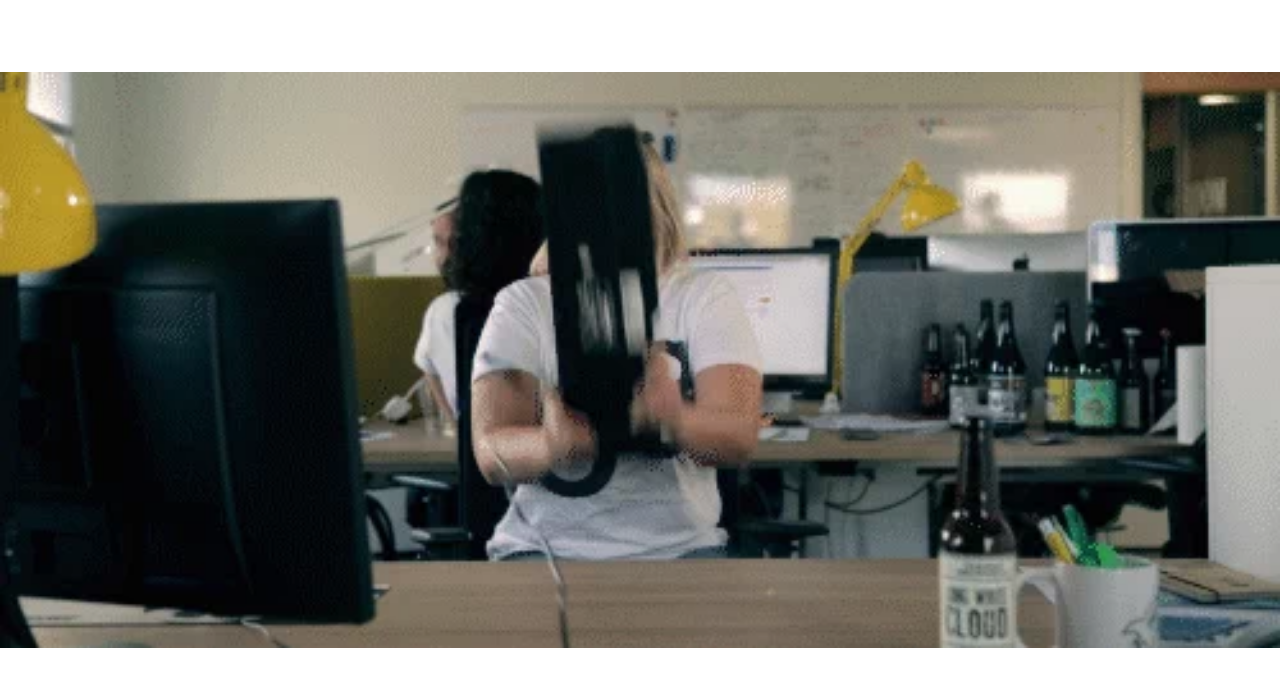

--- FILE ---
content_type: text/html
request_url: https://giphy.com/embed/3ov9jGkS7H4ykDeiQw
body_size: 2787
content:

<!DOCTYPE html>
<html>
    <head>
        <meta charset="utf-8" />
        <title>Bug Aurã©Lie GIF - Find &amp; Share on GIPHY</title>
        
            <link rel="canonical" href="https://giphy.com/gifs/crazy-bug-oups-3ov9jGkS7H4ykDeiQw" />
        
        <meta name="description" content="Discover &amp; share this Saveur Bière GIF with everyone you know. GIPHY is how you search, share, discover, and create GIFs." />
        <meta name="author" content="GIPHY" />
        <meta name="keywords" content="Animated GIFs, GIFs, Giphy" />
        <meta name="alexaVerifyID" content="HMyPJIK-pLEheM5ACWFf6xvnA2U" />
        <meta name="viewport" content="width=device-width, initial-scale=1" />
        <meta name="robots" content="noindex, noimageindex, noai, noimageai" />
        <meta property="og:url" content="https://media1.giphy.com/media/v1.Y2lkPWRkYTI0ZDUwdXZweTZheDB2YzMxbnpmYXp6ZDdweHAxNHN0NGd6NDBuNW9mbHh4ayZlcD12MV9pbnRlcm5hbF9naWZfYnlfaWQmY3Q9Zw/3ov9jGkS7H4ykDeiQw/giphy.gif" />
        <meta property="og:title" content="Bug Aurã©Lie GIF - Find &amp; Share on GIPHY" />
        <meta property="og:description" content="Discover &amp; share this Saveur Bière GIF with everyone you know. GIPHY is how you search, share, discover, and create GIFs." />
        <meta property="og:type" content="video.other" />
        <meta property="og:image" content="https://media1.giphy.com/media/v1.Y2lkPWRkYTI0ZDUwdXZweTZheDB2YzMxbnpmYXp6ZDdweHAxNHN0NGd6NDBuNW9mbHh4ayZlcD12MV9pbnRlcm5hbF9naWZfYnlfaWQmY3Q9Zw/3ov9jGkS7H4ykDeiQw/200.gif" />
        <meta property="og:site_name" content="GIPHY" />
        <meta property="fb:app_id" content="406655189415060" />
        <meta name="twitter:card" value="player" />
        <meta name="twitter:title" value="Bug Aurã©Lie GIF - Find &amp; Share on GIPHY" />
        <meta name="twitter:description" value="Discover &amp; share this Saveur Bière GIF with everyone you know. GIPHY is how you search, share, discover, and create GIFs." />
        <meta name="twitter:image" value="https://media1.giphy.com/media/v1.Y2lkPWRkYTI0ZDUwdXZweTZheDB2YzMxbnpmYXp6ZDdweHAxNHN0NGd6NDBuNW9mbHh4ayZlcD12MV9pbnRlcm5hbF9naWZfYnlfaWQmY3Q9Zw/3ov9jGkS7H4ykDeiQw/giphy_s.gif" />
        <meta name="twitter:site" value="@giphy" />
        <style type="text/css">
            html,
            body {
                height: 100%;
            }

            body {
                margin: 0;
                padding: 0;
            }

            .embed {
                background: no-repeat url('https://media1.giphy.com/media/v1.Y2lkPWRkYTI0ZDUwdXZweTZheDB2YzMxbnpmYXp6ZDdweHAxNHN0NGd6NDBuNW9mbHh4ayZlcD12MV9pbnRlcm5hbF9naWZfYnlfaWQmY3Q9Zw/3ov9jGkS7H4ykDeiQw/200w_s.gif') center center;
                background-size: contain;
                height: 100%;
                width: 100%;
            }
        </style>
    </head>
    <!-- Google Tag Manager -->
    <script>
        ;(function (w, d, s, l, i) {
            w[l] = w[l] || []
            w[l].push({ 'gtm.start': new Date().getTime(), event: 'gtm.js' })
            var f = d.getElementsByTagName(s)[0],
                j = d.createElement(s),
                dl = l != 'dataLayer' ? '&l=' + l : ''
            j.async = true
            j.src = 'https://www.googletagmanager.com/gtm.js?id=' + i + dl
            f.parentNode.insertBefore(j, f)
        })(window, document, 'script', 'dataLayer', 'GTM-WJSSCWX')
    </script>
    <!-- End Google Tag Manager -->

    <script async src="https://www.googletagmanager.com/gtag/js?id=G-VNYPEBL4PG"></script>

    <body>
        <!-- Google Tag Manager (noscript) -->
        <noscript
            ><iframe
                src="https://www.googletagmanager.com/ns.html?id=GTM-WJSSCWX"
                height="0"
                width="0"
                style="display: none; visibility: hidden"
            ></iframe
        ></noscript>
        <!-- End Google Tag Manager (noscript) -->

        <div class="embed"></div>
        <script>
            window.GIPHY_FE_EMBED_KEY = 'eDs1NYmCVgdHvI1x0nitWd5ClhDWMpRE'
            window.GIPHY_API_URL = 'https://api.giphy.com/v1/'
            window.GIPHY_PINGBACK_URL = 'https://pingback.giphy.com'
        </script>
        <script src="/static/dist/runtime.a9eab25a.bundle.js"></script> <script src="/static/dist/gifEmbed.80980e8d.bundle.js"></script>
        <script>
            var Giphy = Giphy || {};
            if (Giphy.renderGifEmbed) {
                Giphy.renderGifEmbed(document.querySelector('.embed'), {
                    gif: {"id": "3ov9jGkS7H4ykDeiQw", "title": "Bug Aur\u00e3\u00a9Lie GIF", "images": {"looping": {"width": 480, "height": 216, "mp4": "https://media1.giphy.com/media/v1.Y2lkPWRkYTI0ZDUwdXZweTZheDB2YzMxbnpmYXp6ZDdweHAxNHN0NGd6NDBuNW9mbHh4ayZlcD12MV9pbnRlcm5hbF9naWZfYnlfaWQmY3Q9Zw/3ov9jGkS7H4ykDeiQw/giphy-loop.mp4", "mp4_size": 1249009}, "source": {"url": "https://media1.giphy.com/media/v1.Y2lkPWRkYTI0ZDUwdXZweTZheDB2YzMxbnpmYXp6ZDdweHAxNHN0NGd6NDBuNW9mbHh4ayZlcD12MV9pbnRlcm5hbF9naWZfYnlfaWQmY3Q9Zw/3ov9jGkS7H4ykDeiQw/source.gif", "width": 500, "height": 225, "size": 6298083}, "downsized": {"url": "https://media1.giphy.com/media/v1.Y2lkPWRkYTI0ZDUwdXZweTZheDB2YzMxbnpmYXp6ZDdweHAxNHN0NGd6NDBuNW9mbHh4ayZlcD12MV9pbnRlcm5hbF9naWZfYnlfaWQmY3Q9Zw/3ov9jGkS7H4ykDeiQw/giphy-downsized.gif", "width": 250, "height": 112, "size": 859593}, "downsized_large": {"url": "https://media1.giphy.com/media/v1.Y2lkPWRkYTI0ZDUwdXZweTZheDB2YzMxbnpmYXp6ZDdweHAxNHN0NGd6NDBuNW9mbHh4ayZlcD12MV9pbnRlcm5hbF9naWZfYnlfaWQmY3Q9Zw/3ov9jGkS7H4ykDeiQw/giphy.gif", "width": 500, "height": 225, "size": 6298083}, "downsized_medium": {"url": "https://media1.giphy.com/media/v1.Y2lkPWRkYTI0ZDUwdXZweTZheDB2YzMxbnpmYXp6ZDdweHAxNHN0NGd6NDBuNW9mbHh4ayZlcD12MV9pbnRlcm5hbF9naWZfYnlfaWQmY3Q9Zw/3ov9jGkS7H4ykDeiQw/giphy-downsized-medium.gif", "width": 400, "height": 180, "size": 3176750}, "downsized_small": {"width": 400, "height": 180, "mp4": "https://media1.giphy.com/media/v1.Y2lkPWRkYTI0ZDUwdXZweTZheDB2YzMxbnpmYXp6ZDdweHAxNHN0NGd6NDBuNW9mbHh4ayZlcD12MV9pbnRlcm5hbF9naWZfYnlfaWQmY3Q9Zw/3ov9jGkS7H4ykDeiQw/giphy-downsized-small.mp4", "mp4_size": 193904}, "downsized_still": {"url": "https://media1.giphy.com/media/v1.Y2lkPWRkYTI0ZDUwdXZweTZheDB2YzMxbnpmYXp6ZDdweHAxNHN0NGd6NDBuNW9mbHh4ayZlcD12MV9pbnRlcm5hbF9naWZfYnlfaWQmY3Q9Zw/3ov9jGkS7H4ykDeiQw/giphy-downsized_s.gif", "width": 250, "height": 112, "size": 26354}, "fixed_height": {"url": "https://media1.giphy.com/media/v1.Y2lkPWRkYTI0ZDUwdXZweTZheDB2YzMxbnpmYXp6ZDdweHAxNHN0NGd6NDBuNW9mbHh4ayZlcD12MV9pbnRlcm5hbF9naWZfYnlfaWQmY3Q9Zw/3ov9jGkS7H4ykDeiQw/200.gif", "width": 444, "height": 200, "size": 4419139, "mp4": "https://media1.giphy.com/media/v1.Y2lkPWRkYTI0ZDUwdXZweTZheDB2YzMxbnpmYXp6ZDdweHAxNHN0NGd6NDBuNW9mbHh4ayZlcD12MV9pbnRlcm5hbF9naWZfYnlfaWQmY3Q9Zw/3ov9jGkS7H4ykDeiQw/200.mp4", "mp4_size": 478280, "webp": "https://media1.giphy.com/media/v1.Y2lkPWRkYTI0ZDUwdXZweTZheDB2YzMxbnpmYXp6ZDdweHAxNHN0NGd6NDBuNW9mbHh4ayZlcD12MV9pbnRlcm5hbF9naWZfYnlfaWQmY3Q9Zw/3ov9jGkS7H4ykDeiQw/200.webp", "webp_size": 1372458}, "fixed_height_downsampled": {"url": "https://media1.giphy.com/media/v1.Y2lkPWRkYTI0ZDUwdXZweTZheDB2YzMxbnpmYXp6ZDdweHAxNHN0NGd6NDBuNW9mbHh4ayZlcD12MV9pbnRlcm5hbF9naWZfYnlfaWQmY3Q9Zw/3ov9jGkS7H4ykDeiQw/200_d.gif", "width": 444, "height": 200, "size": 333241, "webp": "https://media1.giphy.com/media/v1.Y2lkPWRkYTI0ZDUwdXZweTZheDB2YzMxbnpmYXp6ZDdweHAxNHN0NGd6NDBuNW9mbHh4ayZlcD12MV9pbnRlcm5hbF9naWZfYnlfaWQmY3Q9Zw/3ov9jGkS7H4ykDeiQw/200_d.webp", "webp_size": 96512}, "fixed_height_small": {"url": "https://media1.giphy.com/media/v1.Y2lkPWRkYTI0ZDUwdXZweTZheDB2YzMxbnpmYXp6ZDdweHAxNHN0NGd6NDBuNW9mbHh4ayZlcD12MV9pbnRlcm5hbF9naWZfYnlfaWQmY3Q9Zw/3ov9jGkS7H4ykDeiQw/100.gif", "width": 222, "height": 100, "size": 1069674, "mp4": "https://media1.giphy.com/media/v1.Y2lkPWRkYTI0ZDUwdXZweTZheDB2YzMxbnpmYXp6ZDdweHAxNHN0NGd6NDBuNW9mbHh4ayZlcD12MV9pbnRlcm5hbF9naWZfYnlfaWQmY3Q9Zw/3ov9jGkS7H4ykDeiQw/100.mp4", "mp4_size": 144714, "webp": "https://media1.giphy.com/media/v1.Y2lkPWRkYTI0ZDUwdXZweTZheDB2YzMxbnpmYXp6ZDdweHAxNHN0NGd6NDBuNW9mbHh4ayZlcD12MV9pbnRlcm5hbF9naWZfYnlfaWQmY3Q9Zw/3ov9jGkS7H4ykDeiQw/100.webp", "webp_size": 498196}, "fixed_height_small_still": {"url": "https://media1.giphy.com/media/v1.Y2lkPWRkYTI0ZDUwdXZweTZheDB2YzMxbnpmYXp6ZDdweHAxNHN0NGd6NDBuNW9mbHh4ayZlcD12MV9pbnRlcm5hbF9naWZfYnlfaWQmY3Q9Zw/3ov9jGkS7H4ykDeiQw/100_s.gif", "width": 222, "height": 100, "size": 21397}, "fixed_height_still": {"url": "https://media1.giphy.com/media/v1.Y2lkPWRkYTI0ZDUwdXZweTZheDB2YzMxbnpmYXp6ZDdweHAxNHN0NGd6NDBuNW9mbHh4ayZlcD12MV9pbnRlcm5hbF9naWZfYnlfaWQmY3Q9Zw/3ov9jGkS7H4ykDeiQw/200_s.gif", "width": 444, "height": 200, "size": 61756}, "fixed_width": {"url": "https://media1.giphy.com/media/v1.Y2lkPWRkYTI0ZDUwdXZweTZheDB2YzMxbnpmYXp6ZDdweHAxNHN0NGd6NDBuNW9mbHh4ayZlcD12MV9pbnRlcm5hbF9naWZfYnlfaWQmY3Q9Zw/3ov9jGkS7H4ykDeiQw/200w.gif", "width": 200, "height": 90, "size": 790774, "mp4": "https://media1.giphy.com/media/v1.Y2lkPWRkYTI0ZDUwdXZweTZheDB2YzMxbnpmYXp6ZDdweHAxNHN0NGd6NDBuNW9mbHh4ayZlcD12MV9pbnRlcm5hbF9naWZfYnlfaWQmY3Q9Zw/3ov9jGkS7H4ykDeiQw/200w.mp4", "mp4_size": 119892, "webp": "https://media1.giphy.com/media/v1.Y2lkPWRkYTI0ZDUwdXZweTZheDB2YzMxbnpmYXp6ZDdweHAxNHN0NGd6NDBuNW9mbHh4ayZlcD12MV9pbnRlcm5hbF9naWZfYnlfaWQmY3Q9Zw/3ov9jGkS7H4ykDeiQw/200w.webp", "webp_size": 427510}, "fixed_width_downsampled": {"url": "https://media1.giphy.com/media/v1.Y2lkPWRkYTI0ZDUwdXZweTZheDB2YzMxbnpmYXp6ZDdweHAxNHN0NGd6NDBuNW9mbHh4ayZlcD12MV9pbnRlcm5hbF9naWZfYnlfaWQmY3Q9Zw/3ov9jGkS7H4ykDeiQw/200w_d.gif", "width": 200, "height": 90, "size": 72868, "webp": "https://media1.giphy.com/media/v1.Y2lkPWRkYTI0ZDUwdXZweTZheDB2YzMxbnpmYXp6ZDdweHAxNHN0NGd6NDBuNW9mbHh4ayZlcD12MV9pbnRlcm5hbF9naWZfYnlfaWQmY3Q9Zw/3ov9jGkS7H4ykDeiQw/200w_d.webp", "webp_size": 33178}, "fixed_width_small": {"url": "https://media1.giphy.com/media/v1.Y2lkPWRkYTI0ZDUwdXZweTZheDB2YzMxbnpmYXp6ZDdweHAxNHN0NGd6NDBuNW9mbHh4ayZlcD12MV9pbnRlcm5hbF9naWZfYnlfaWQmY3Q9Zw/3ov9jGkS7H4ykDeiQw/100w.gif", "width": 100, "height": 45, "size": 220210, "mp4": "https://media1.giphy.com/media/v1.Y2lkPWRkYTI0ZDUwdXZweTZheDB2YzMxbnpmYXp6ZDdweHAxNHN0NGd6NDBuNW9mbHh4ayZlcD12MV9pbnRlcm5hbF9naWZfYnlfaWQmY3Q9Zw/3ov9jGkS7H4ykDeiQw/100w.mp4", "mp4_size": 44919, "webp": "https://media1.giphy.com/media/v1.Y2lkPWRkYTI0ZDUwdXZweTZheDB2YzMxbnpmYXp6ZDdweHAxNHN0NGd6NDBuNW9mbHh4ayZlcD12MV9pbnRlcm5hbF9naWZfYnlfaWQmY3Q9Zw/3ov9jGkS7H4ykDeiQw/100w.webp", "webp_size": 168436}, "fixed_width_small_still": {"url": "https://media1.giphy.com/media/v1.Y2lkPWRkYTI0ZDUwdXZweTZheDB2YzMxbnpmYXp6ZDdweHAxNHN0NGd6NDBuNW9mbHh4ayZlcD12MV9pbnRlcm5hbF9naWZfYnlfaWQmY3Q9Zw/3ov9jGkS7H4ykDeiQw/100w_s.gif", "width": 100, "height": 45, "size": 9953}, "fixed_width_still": {"url": "https://media1.giphy.com/media/v1.Y2lkPWRkYTI0ZDUwdXZweTZheDB2YzMxbnpmYXp6ZDdweHAxNHN0NGd6NDBuNW9mbHh4ayZlcD12MV9pbnRlcm5hbF9naWZfYnlfaWQmY3Q9Zw/3ov9jGkS7H4ykDeiQw/200w_s.gif", "width": 200, "height": 90, "size": 18604}, "original": {"url": "https://media1.giphy.com/media/v1.Y2lkPWRkYTI0ZDUwdXZweTZheDB2YzMxbnpmYXp6ZDdweHAxNHN0NGd6NDBuNW9mbHh4ayZlcD12MV9pbnRlcm5hbF9naWZfYnlfaWQmY3Q9Zw/3ov9jGkS7H4ykDeiQw/giphy.gif", "width": 500, "height": 225, "size": 6298083, "frames": 89, "hash": "a17fe75ad23486c6194334208a5f6c3f", "mp4": "https://media1.giphy.com/media/v1.Y2lkPWRkYTI0ZDUwdXZweTZheDB2YzMxbnpmYXp6ZDdweHAxNHN0NGd6NDBuNW9mbHh4ayZlcD12MV9pbnRlcm5hbF9naWZfYnlfaWQmY3Q9Zw/3ov9jGkS7H4ykDeiQw/giphy.mp4", "mp4_size": 741944, "webp": "https://media1.giphy.com/media/v1.Y2lkPWRkYTI0ZDUwdXZweTZheDB2YzMxbnpmYXp6ZDdweHAxNHN0NGd6NDBuNW9mbHh4ayZlcD12MV9pbnRlcm5hbF9naWZfYnlfaWQmY3Q9Zw/3ov9jGkS7H4ykDeiQw/giphy.webp", "webp_size": 1950586}, "original_mp4": {"width": 480, "height": 216, "mp4": "https://media1.giphy.com/media/v1.Y2lkPWRkYTI0ZDUwdXZweTZheDB2YzMxbnpmYXp6ZDdweHAxNHN0NGd6NDBuNW9mbHh4ayZlcD12MV9pbnRlcm5hbF9naWZfYnlfaWQmY3Q9Zw/3ov9jGkS7H4ykDeiQw/giphy.mp4", "mp4_size": 741944}, "original_still": {"url": "https://media1.giphy.com/media/v1.Y2lkPWRkYTI0ZDUwdXZweTZheDB2YzMxbnpmYXp6ZDdweHAxNHN0NGd6NDBuNW9mbHh4ayZlcD12MV9pbnRlcm5hbF9naWZfYnlfaWQmY3Q9Zw/3ov9jGkS7H4ykDeiQw/giphy_s.gif", "width": 500, "height": 225, "size": 75685}, "preview": {"width": 383, "height": 172, "mp4": "https://media1.giphy.com/media/v1.Y2lkPWRkYTI0ZDUwdXZweTZheDB2YzMxbnpmYXp6ZDdweHAxNHN0NGd6NDBuNW9mbHh4ayZlcD12MV9pbnRlcm5hbF9naWZfYnlfaWQmY3Q9Zw/3ov9jGkS7H4ykDeiQw/giphy-preview.mp4", "mp4_size": 32299}, "preview_gif": {"url": "https://media1.giphy.com/media/v1.Y2lkPWRkYTI0ZDUwdXZweTZheDB2YzMxbnpmYXp6ZDdweHAxNHN0NGd6NDBuNW9mbHh4ayZlcD12MV9pbnRlcm5hbF9naWZfYnlfaWQmY3Q9Zw/3ov9jGkS7H4ykDeiQw/giphy-preview.gif", "width": 162, "height": 73, "size": 43633}, "preview_webp": {"url": "https://media1.giphy.com/media/v1.Y2lkPWRkYTI0ZDUwdXZweTZheDB2YzMxbnpmYXp6ZDdweHAxNHN0NGd6NDBuNW9mbHh4ayZlcD12MV9pbnRlcm5hbF9naWZfYnlfaWQmY3Q9Zw/3ov9jGkS7H4ykDeiQw/giphy-preview.webp", "width": 191, "height": 86, "size": 48464}}, "is_video": false, "tags": [], "cta": {"text": "", "link": ""}, "featured_tags": [], "embed_url": "https://giphy.com/embed/3ov9jGkS7H4ykDeiQw", "relative_url": "/gifs/crazy-bug-oups-3ov9jGkS7H4ykDeiQw", "type": "gif", "index_id": 51549239, "slug": "crazy-bug-oups-3ov9jGkS7H4ykDeiQw", "url": "https://giphy.com/gifs/crazy-bug-oups-3ov9jGkS7H4ykDeiQw", "short_url": null, "bitly_url": null, "username": "SaveurBiere", "rating": "g", "source_image_url": null, "source_post_url": "", "source_content_url": null, "source_tld": "", "source_domain": null, "source_caption": "", "source_body": null, "has_attribution": false, "is_hidden": false, "is_removed": false, "is_community": false, "is_anonymous": false, "is_featured": false, "is_realtime": false, "is_indexable": null, "is_sticker": false, "is_preserve_size": null, "is_trending": false, "gps_no_trend": false, "create_datetime": null, "update_datetime": null, "trending_datetime": null, "external_media": null, "import_type": null, "user": {"id": 4957167, "username": "SaveurBiere", "avatar_url": "https://media.giphy.com/avatars/SaveurBiere/7SuVfak87iUQ.png", "display_name": "Saveur Bi\u00e8re", "user_type": "partner", "twitter": "@saveurbiere", "is_public": true, "is_verified": false, "is_freelance": false, "is_community": false, "is_upgraded": true, "is_partner_or_artist": true, "suppress_chrome": false, "website_url": "https://www.saveur-biere.com/fr/", "twitter_url": "https://twitter.com/saveurbiere", "facebook_url": "https://www.facebook.com/SaveurBiere", "instagram_url": "https://instagram.com/@saveurbiere", "tumblr_url": "", "tiktok_url": "", "youtube_url": "", "attribution_display_name": "Saveur Bi\u00e8re", "disable_freelance_popup": false, "name": "Saveur Bi\u00e8re", "about_bio": "Saveur Bi\u00e8re : n\u00b01 de la vente de bi\u00e8re en ligne !\r\n\r\nEnsemble, d\u00e9couvrons la bi\u00e8re.", "description": "Saveur Bi\u00e8re : n\u00b01 de la vente de bi\u00e8re en ligne !\r\n\r\nEnsemble, d\u00e9couvrons la bi\u00e8re.", "profile_url": "https://giphy.com/SaveurBiere"}, "alt_text": ""},
                    autoPlay: "",
                    hideVideo: false,
                    isTwitter: false,
                    trackingQueryString: 'utm_source=iframe&utm_medium=embed&utm_campaign=Embeds&utm_term='
                })
            }
        </script>
    </body>
</html>
